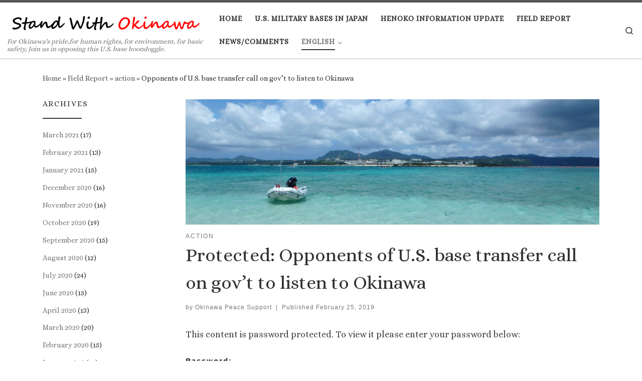

--- FILE ---
content_type: text/html; charset=UTF-8
request_url: http://standwithokinawa.net/2019/02/25/opponents-of-u-s-base-transfer-call-on-govt-to-listen-to-okinawa/
body_size: 14400
content:
<!DOCTYPE html>
<!--[if IE 7]>
<html class="ie ie7" lang="en-US"
	prefix="og: https://ogp.me/ns#" >
<![endif]-->
<!--[if IE 8]>
<html class="ie ie8" lang="en-US"
	prefix="og: https://ogp.me/ns#" >
<![endif]-->
<!--[if !(IE 7) | !(IE 8)  ]><!-->
<html lang="en-US"
	prefix="og: https://ogp.me/ns#"  class="no-js">
<!--<![endif]-->
  <head>
  <meta charset="UTF-8" />
  <meta http-equiv="X-UA-Compatible" content="IE=EDGE" />
  <meta name="viewport" content="width=device-width, initial-scale=1.0" />
  <link rel="profile" href="http://gmpg.org/xfn/11" />
  <link rel="pingback" href="http://standwithokinawa.net/xmlrpc.php" />
  <!-- scripts for IE8 and less  -->
  <!--[if lt IE 9]>
    <script src="http://standwithokinawa.net/wp-content/themes/customizr-pro/assets/front/js/vendors/html5.js"></script>
  <![endif]-->
<script>(function(html){html.className = html.className.replace(/\bno-js\b/,'js')})(document.documentElement);</script>
<title>Protected: Opponents of U.S. base transfer call on gov’t to listen to Okinawa | Stand With Okinawa</title>

		<!-- All in One SEO 4.0.18 -->
		<link rel="canonical" href="http://standwithokinawa.net/2019/02/25/opponents-of-u-s-base-transfer-call-on-govt-to-listen-to-okinawa/" />
		<meta property="og:site_name" content="Stand With Okinawa" />
		<meta property="og:type" content="article" />
		<meta property="og:title" content="Protected: Opponents of U.S. base transfer call on gov’t to listen to Okinawa | Stand With Okinawa" />
		<meta property="og:url" content="http://standwithokinawa.net/2019/02/25/opponents-of-u-s-base-transfer-call-on-govt-to-listen-to-okinawa/" />
		<meta property="og:image" content="http://standwithokinawa.net/wp-content/uploads/2019/02/2-6.jpg" />
		<meta property="og:image:width" content="4117" />
		<meta property="og:image:height" content="3090" />
		<meta property="article:published_time" content="2019-02-25T14:00:27Z" />
		<meta property="article:modified_time" content="2019-02-26T06:49:50Z" />
		<meta property="twitter:card" content="summary_large_image" />
		<meta property="twitter:domain" content="standwithokinawa.net" />
		<meta property="twitter:title" content="Protected: Opponents of U.S. base transfer call on gov’t to listen to Okinawa | Stand With Okinawa" />
		<meta property="twitter:image" content="http://standwithokinawa.net/wp-content/uploads/2019/02/2-6.jpg" />
		<meta name="google" content="nositelinkssearchbox" />
		<script type="application/ld+json" class="aioseo-schema">
			{"@context":"https:\/\/schema.org","@graph":[{"@type":"WebSite","@id":"http:\/\/standwithokinawa.net\/#website","url":"http:\/\/standwithokinawa.net\/","name":"Stand With Okinawa","description":"For Okinawa's pride,for human rights, for environment, for basic safety, Join us in opposing this U.S. base boondoggle.","publisher":{"@id":"http:\/\/standwithokinawa.net\/#organization"}},{"@type":"Organization","@id":"http:\/\/standwithokinawa.net\/#organization","name":"Stand With Okinawa","url":"http:\/\/standwithokinawa.net\/"},{"@type":"BreadcrumbList","@id":"http:\/\/standwithokinawa.net\/2019\/02\/25\/opponents-of-u-s-base-transfer-call-on-govt-to-listen-to-okinawa\/#breadcrumblist","itemListElement":[{"@type":"ListItem","@id":"http:\/\/standwithokinawa.net\/#listItem","position":"1","item":{"@id":"http:\/\/standwithokinawa.net\/#item","name":"Home","description":"For Okinawa's pride,for human rights, for environment, for basic safety, Join us in opposing this U.S. base boondoggle.","url":"http:\/\/standwithokinawa.net\/"},"nextItem":"http:\/\/standwithokinawa.net\/2019\/#listItem"},{"@type":"ListItem","@id":"http:\/\/standwithokinawa.net\/2019\/#listItem","position":"2","item":{"@id":"http:\/\/standwithokinawa.net\/2019\/#item","name":"2019","url":"http:\/\/standwithokinawa.net\/2019\/"},"nextItem":"http:\/\/standwithokinawa.net\/2019\/02\/#listItem","previousItem":"http:\/\/standwithokinawa.net\/#listItem"},{"@type":"ListItem","@id":"http:\/\/standwithokinawa.net\/2019\/02\/#listItem","position":"3","item":{"@id":"http:\/\/standwithokinawa.net\/2019\/02\/#item","name":"February","url":"http:\/\/standwithokinawa.net\/2019\/02\/"},"nextItem":"http:\/\/standwithokinawa.net\/2019\/02\/25\/#listItem","previousItem":"http:\/\/standwithokinawa.net\/2019\/#listItem"},{"@type":"ListItem","@id":"http:\/\/standwithokinawa.net\/2019\/02\/25\/#listItem","position":"4","item":{"@id":"http:\/\/standwithokinawa.net\/2019\/02\/25\/#item","name":"25","url":"http:\/\/standwithokinawa.net\/2019\/02\/25\/"},"nextItem":"http:\/\/standwithokinawa.net\/2019\/02\/25\/opponents-of-u-s-base-transfer-call-on-govt-to-listen-to-okinawa\/#listItem","previousItem":"http:\/\/standwithokinawa.net\/2019\/02\/#listItem"},{"@type":"ListItem","@id":"http:\/\/standwithokinawa.net\/2019\/02\/25\/opponents-of-u-s-base-transfer-call-on-govt-to-listen-to-okinawa\/#listItem","position":"5","item":{"@id":"http:\/\/standwithokinawa.net\/2019\/02\/25\/opponents-of-u-s-base-transfer-call-on-govt-to-listen-to-okinawa\/#item","name":"Opponents of U.S. base transfer call on gov't to listen to Okinawa","url":"http:\/\/standwithokinawa.net\/2019\/02\/25\/opponents-of-u-s-base-transfer-call-on-govt-to-listen-to-okinawa\/"},"previousItem":"http:\/\/standwithokinawa.net\/2019\/02\/25\/#listItem"}]},{"@type":"Person","@id":"http:\/\/standwithokinawa.net\/author\/hiroshi-inaba\/#author","url":"http:\/\/standwithokinawa.net\/author\/hiroshi-inaba\/","name":"Okinawa Peace Support","image":{"@type":"ImageObject","@id":"http:\/\/standwithokinawa.net\/2019\/02\/25\/opponents-of-u-s-base-transfer-call-on-govt-to-listen-to-okinawa\/#authorImage","url":"http:\/\/2.gravatar.com\/avatar\/597cc2b0bb622aaff80885b829a86058?s=96&d=mm&r=g","width":"96","height":"96","caption":"Okinawa Peace Support"}},{"@type":"WebPage","@id":"http:\/\/standwithokinawa.net\/2019\/02\/25\/opponents-of-u-s-base-transfer-call-on-govt-to-listen-to-okinawa\/#webpage","url":"http:\/\/standwithokinawa.net\/2019\/02\/25\/opponents-of-u-s-base-transfer-call-on-govt-to-listen-to-okinawa\/","name":"Protected: Opponents of U.S. base transfer call on gov\u2019t to listen to Okinawa | Stand With Okinawa","inLanguage":"en-US","isPartOf":{"@id":"http:\/\/standwithokinawa.net\/#website"},"breadcrumb":{"@id":"http:\/\/standwithokinawa.net\/2019\/02\/25\/opponents-of-u-s-base-transfer-call-on-govt-to-listen-to-okinawa\/#breadcrumblist"},"author":"http:\/\/standwithokinawa.net\/2019\/02\/25\/opponents-of-u-s-base-transfer-call-on-govt-to-listen-to-okinawa\/#author","creator":"http:\/\/standwithokinawa.net\/2019\/02\/25\/opponents-of-u-s-base-transfer-call-on-govt-to-listen-to-okinawa\/#author","image":{"@type":"ImageObject","@id":"http:\/\/standwithokinawa.net\/#mainImage","url":"http:\/\/standwithokinawa.net\/wp-content\/uploads\/2019\/02\/2-6.jpg","width":"4117","height":"3090","caption":"OLYMPUS DIGITAL CAMERA"},"primaryImageOfPage":{"@id":"http:\/\/standwithokinawa.net\/2019\/02\/25\/opponents-of-u-s-base-transfer-call-on-govt-to-listen-to-okinawa\/#mainImage"},"datePublished":"2019-02-25T14:00:27+09:00","dateModified":"2019-02-26T06:49:50+09:00"},{"@type":"Article","@id":"http:\/\/standwithokinawa.net\/2019\/02\/25\/opponents-of-u-s-base-transfer-call-on-govt-to-listen-to-okinawa\/#article","name":"Protected: Opponents of U.S. base transfer call on gov\u2019t to listen to Okinawa | Stand With Okinawa","headline":"Opponents of U.S. base transfer call on gov't to listen to Okinawa","author":{"@id":"http:\/\/standwithokinawa.net\/author\/hiroshi-inaba\/#author"},"publisher":{"@id":"http:\/\/standwithokinawa.net\/#organization"},"datePublished":"2019-02-25T14:00:27+09:00","dateModified":"2019-02-26T06:49:50+09:00","articleSection":"action, English","mainEntityOfPage":{"@id":"http:\/\/standwithokinawa.net\/2019\/02\/25\/opponents-of-u-s-base-transfer-call-on-govt-to-listen-to-okinawa\/#webpage"},"isPartOf":{"@id":"http:\/\/standwithokinawa.net\/2019\/02\/25\/opponents-of-u-s-base-transfer-call-on-govt-to-listen-to-okinawa\/#webpage"},"image":{"@type":"ImageObject","@id":"http:\/\/standwithokinawa.net\/#articleImage","url":"http:\/\/standwithokinawa.net\/wp-content\/uploads\/2019\/02\/2-6.jpg","width":"4117","height":"3090","caption":"OLYMPUS DIGITAL CAMERA"}}]}
		</script>
		<!-- All in One SEO -->

<link rel='dns-prefetch' href='//secure.gravatar.com' />
<link rel='dns-prefetch' href='//cdn.jsdelivr.net' />
<link rel='dns-prefetch' href='//fonts.googleapis.com' />
<link rel='dns-prefetch' href='//s.w.org' />
<link rel='dns-prefetch' href='//m9m6e2w5.stackpathcdn.com' />
<link rel='dns-prefetch' href='//cdn.shareaholic.net' />
<link rel='dns-prefetch' href='//www.shareaholic.net' />
<link rel='dns-prefetch' href='//analytics.shareaholic.com' />
<link rel='dns-prefetch' href='//recs.shareaholic.com' />
<link rel='dns-prefetch' href='//go.shareaholic.com' />
<link rel='dns-prefetch' href='//partner.shareaholic.com' />
<link rel='dns-prefetch' href='//v0.wordpress.com' />
<link rel="alternate" type="application/rss+xml" title="Stand With Okinawa &raquo; Feed" href="http://standwithokinawa.net/feed/" />
<link rel="alternate" type="application/rss+xml" title="Stand With Okinawa &raquo; Comments Feed" href="http://standwithokinawa.net/comments/feed/" />
<link rel="alternate" type="application/rss+xml" title="Stand With Okinawa &raquo; Protected: Opponents of U.S. base transfer call on gov&#8217;t to listen to Okinawa Comments Feed" href="http://standwithokinawa.net/2019/02/25/opponents-of-u-s-base-transfer-call-on-govt-to-listen-to-okinawa/feed/" />
<!-- Shareaholic - https://www.shareaholic.com -->
<link rel='preload' href='//cdn.shareaholic.net/assets/pub/shareaholic.js' as='script'/>
<script data-no-minify='1' data-cfasync='false'>
_SHR_SETTINGS = {"endpoints":{"local_recs_url":"http:\/\/standwithokinawa.net\/wp-admin\/admin-ajax.php?action=shareaholic_permalink_related","ajax_url":"http:\/\/standwithokinawa.net\/wp-admin\/admin-ajax.php"},"site_id":"b53dcf3801647fe5752369362d0feba6","url_components":{"year":"2019","monthnum":"02","day":"25","hour":"23","minute":"00","second":"27","post_id":"5793","postname":"opponents-of-u-s-base-transfer-call-on-govt-to-listen-to-okinawa","category":"action"}};
</script>
<script data-no-minify='1' data-cfasync='false' src='//cdn.shareaholic.net/assets/pub/shareaholic.js' data-shr-siteid='b53dcf3801647fe5752369362d0feba6' async ></script>

<!-- Shareaholic Content Tags -->
<meta name='shareaholic:site_name' content='Stand With Okinawa' />
<meta name='shareaholic:language' content='en-US' />
<meta name='shareaholic:url' content='http://standwithokinawa.net/2019/02/25/opponents-of-u-s-base-transfer-call-on-govt-to-listen-to-okinawa/' />
<meta name='shareaholic:keywords' content='cat:action, type:post' />
<meta name='shareaholic:article_published_time' content='2019-02-25T23:00:27+09:00' />
<meta name='shareaholic:article_modified_time' content='2019-02-26T15:49:50+09:00' />
<meta name='shareaholic:shareable_page' content='false' />
<meta name='shareaholic:article_visibility' content='private' />
<meta name='shareaholic:article_author_name' content='Okinawa Peace Support' />
<meta name='shareaholic:site_id' content='b53dcf3801647fe5752369362d0feba6' />
<meta name='shareaholic:wp_version' content='9.6.2' />
<meta name='shareaholic:image' content='http://standwithokinawa.net/wp-content/uploads/2019/02/2-6-640x480.jpg' />
<!-- Shareaholic Content Tags End -->
		<script type="text/javascript">
			window._wpemojiSettings = {"baseUrl":"https:\/\/s.w.org\/images\/core\/emoji\/12.0.0-1\/72x72\/","ext":".png","svgUrl":"https:\/\/s.w.org\/images\/core\/emoji\/12.0.0-1\/svg\/","svgExt":".svg","source":{"concatemoji":"http:\/\/standwithokinawa.net\/wp-includes\/js\/wp-emoji-release.min.js"}};
			/*! This file is auto-generated */
			!function(e,a,t){var n,r,o,i=a.createElement("canvas"),p=i.getContext&&i.getContext("2d");function s(e,t){var a=String.fromCharCode;p.clearRect(0,0,i.width,i.height),p.fillText(a.apply(this,e),0,0);e=i.toDataURL();return p.clearRect(0,0,i.width,i.height),p.fillText(a.apply(this,t),0,0),e===i.toDataURL()}function c(e){var t=a.createElement("script");t.src=e,t.defer=t.type="text/javascript",a.getElementsByTagName("head")[0].appendChild(t)}for(o=Array("flag","emoji"),t.supports={everything:!0,everythingExceptFlag:!0},r=0;r<o.length;r++)t.supports[o[r]]=function(e){if(!p||!p.fillText)return!1;switch(p.textBaseline="top",p.font="600 32px Arial",e){case"flag":return s([127987,65039,8205,9895,65039],[127987,65039,8203,9895,65039])?!1:!s([55356,56826,55356,56819],[55356,56826,8203,55356,56819])&&!s([55356,57332,56128,56423,56128,56418,56128,56421,56128,56430,56128,56423,56128,56447],[55356,57332,8203,56128,56423,8203,56128,56418,8203,56128,56421,8203,56128,56430,8203,56128,56423,8203,56128,56447]);case"emoji":return!s([55357,56424,55356,57342,8205,55358,56605,8205,55357,56424,55356,57340],[55357,56424,55356,57342,8203,55358,56605,8203,55357,56424,55356,57340])}return!1}(o[r]),t.supports.everything=t.supports.everything&&t.supports[o[r]],"flag"!==o[r]&&(t.supports.everythingExceptFlag=t.supports.everythingExceptFlag&&t.supports[o[r]]);t.supports.everythingExceptFlag=t.supports.everythingExceptFlag&&!t.supports.flag,t.DOMReady=!1,t.readyCallback=function(){t.DOMReady=!0},t.supports.everything||(n=function(){t.readyCallback()},a.addEventListener?(a.addEventListener("DOMContentLoaded",n,!1),e.addEventListener("load",n,!1)):(e.attachEvent("onload",n),a.attachEvent("onreadystatechange",function(){"complete"===a.readyState&&t.readyCallback()})),(n=t.source||{}).concatemoji?c(n.concatemoji):n.wpemoji&&n.twemoji&&(c(n.twemoji),c(n.wpemoji)))}(window,document,window._wpemojiSettings);
		</script>
		<style type="text/css">
img.wp-smiley,
img.emoji {
	display: inline !important;
	border: none !important;
	box-shadow: none !important;
	height: 1em !important;
	width: 1em !important;
	margin: 0 .07em !important;
	vertical-align: -0.1em !important;
	background: none !important;
	padding: 0 !important;
}
</style>
	<link rel='stylesheet' id='font-customizer-style-css'  href='http://standwithokinawa.net/wp-content/themes/customizr-pro/addons/wfc/front/assets/css/font_customizer.min.css' type='text/css' media='all' />
<link rel='stylesheet' id='czr-gfonts-css'  href='//fonts.googleapis.com/css?family=Alice' type='text/css' media='all' />
<link rel='stylesheet' id='customizr-fa-css'  href='http://standwithokinawa.net/wp-content/themes/customizr-pro/assets/shared/fonts/fa/css/fontawesome-all.min.css' type='text/css' media='all' />
<link rel='stylesheet' id='wp-block-library-css'  href='http://standwithokinawa.net/wp-includes/css/dist/block-library/style.min.css' type='text/css' media='all' />
<style id='wp-block-library-inline-css' type='text/css'>
.has-text-align-justify{text-align:justify;}
</style>
<link rel='stylesheet' id='wc-shortcodes-style-css'  href='http://standwithokinawa.net/wp-content/plugins/wc-shortcodes/public/assets/css/style.css' type='text/css' media='all' />
<link rel='stylesheet' id='customizr-main-css'  href='http://standwithokinawa.net/wp-content/themes/customizr-pro/assets/front/css/style.min.css' type='text/css' media='all' />
<style id='customizr-main-inline-css' type='text/css'>
.navbar-brand,.header-tagline,h1,h2,h3,.tc-dropcap { font-family : 'Alice'; }
body { font-family : 'Alice'; }

.tc-header.border-top { border-top-width: 5px; border-top-style: solid }
.tc-singular-thumbnail-wrapper .entry-media__wrapper {
                max-height: 200px;
                height :200px
              }

@media (min-width: 576px ){
.tc-singular-thumbnail-wrapper .entry-media__wrapper {
                  max-height: 250px;
                  height :250px
                }
}

#czr-push-footer { display: none; visibility: hidden; }
        .czr-sticky-footer #czr-push-footer.sticky-footer-enabled { display: block; }
        
</style>
<link rel='stylesheet' id='customizr-ms-respond-css'  href='http://standwithokinawa.net/wp-content/themes/customizr-pro/assets/front/css/style-modular-scale.min.css' type='text/css' media='all' />
<link rel='stylesheet' id='wordpresscanvas-font-awesome-css'  href='http://standwithokinawa.net/wp-content/plugins/wc-shortcodes/public/assets/css/font-awesome.min.css' type='text/css' media='all' />
<link rel='stylesheet' id='jetpack_css-css'  href='http://standwithokinawa.net/wp-content/plugins/jetpack/css/jetpack.css' type='text/css' media='all' />
<script type='text/javascript' src='http://standwithokinawa.net/wp-includes/js/jquery/jquery.js'></script>
<script type='text/javascript' src='http://standwithokinawa.net/wp-includes/js/jquery/jquery-migrate.min.js'></script>
<script type='text/javascript' src='http://standwithokinawa.net/wp-content/themes/customizr-pro/assets/front/js/libs/modernizr.min.js'></script>
<script type='text/javascript'>
/* <![CDATA[ */
var CZRParams = {"assetsPath":"http:\/\/standwithokinawa.net\/wp-content\/themes\/customizr-pro\/assets\/front\/","_disabled":[],"centerSliderImg":"1","isLightBoxEnabled":"1","SmoothScroll":{"Enabled":true,"Options":{"touchpadSupport":false}},"isAnchorScrollEnabled":"","anchorSmoothScrollExclude":{"simple":["[class*=edd]",".carousel-control","[data-toggle=\"modal\"]","[data-toggle=\"dropdown\"]","[data-toggle=\"czr-dropdown\"]","[data-toggle=\"tooltip\"]","[data-toggle=\"popover\"]","[data-toggle=\"collapse\"]","[data-toggle=\"czr-collapse\"]","[data-toggle=\"tab\"]","[data-toggle=\"pill\"]","[data-toggle=\"czr-pill\"]","[class*=upme]","[class*=um-]"],"deep":{"classes":[],"ids":[]}},"timerOnScrollAllBrowsers":"1","centerAllImg":"1","HasComments":"","LoadModernizr":"1","stickyHeader":"","extLinksStyle":"","extLinksTargetExt":"","extLinksSkipSelectors":{"classes":["btn","button"],"ids":[]},"dropcapEnabled":"","dropcapWhere":{"post":"","page":""},"dropcapMinWords":"","dropcapSkipSelectors":{"tags":["IMG","IFRAME","H1","H2","H3","H4","H5","H6","BLOCKQUOTE","UL","OL"],"classes":["btn"],"id":[]},"imgSmartLoadEnabled":"1","imgSmartLoadOpts":{"parentSelectors":["[class*=grid-container], .article-container",".__before_main_wrapper",".widget-front",".post-related-articles",".tc-singular-thumbnail-wrapper"],"opts":{"excludeImg":[".tc-holder-img"]}},"imgSmartLoadsForSliders":"","pluginCompats":[],"isWPMobile":"","menuStickyUserSettings":{"desktop":"stick_always","mobile":"stick_always"},"adminAjaxUrl":"http:\/\/standwithokinawa.net\/wp-admin\/admin-ajax.php","ajaxUrl":"http:\/\/standwithokinawa.net\/?czrajax=1","frontNonce":{"id":"CZRFrontNonce","handle":"745bd16c77"},"isDevMode":"","isModernStyle":"1","i18n":{"Permanently dismiss":"Permanently dismiss"},"frontNotifications":{"welcome":{"enabled":false,"content":"","dismissAction":"dismiss_welcome_note_front"}}};
/* ]]> */
</script>
<script type='text/javascript' src='http://standwithokinawa.net/wp-content/themes/customizr-pro/assets/front/js/tc-scripts.min.js'></script>
<link rel='https://api.w.org/' href='http://standwithokinawa.net/wp-json/' />
<link rel="EditURI" type="application/rsd+xml" title="RSD" href="http://standwithokinawa.net/xmlrpc.php?rsd" />
<link rel="wlwmanifest" type="application/wlwmanifest+xml" href="http://standwithokinawa.net/wp-includes/wlwmanifest.xml" /> 
<link rel='prev' title='Over 70% of voters reject U.S. base transfer in Okinawa referendum' href='http://standwithokinawa.net/2019/02/25/referendum-result/' />
<link rel='next' title='Over 72 percent of respondents vote “no” to land reclamation in prefectural referendum, more than one-fourth of all registered voters in Okinawa' href='http://standwithokinawa.net/2019/02/25/over-72-percent-vote-no-to-land-reclamation/' />
<meta name="generator" content="WordPress 5.4.18" />
<link rel='shortlink' href='https://wp.me/pajuB3-1vr' />
<link rel="alternate" type="application/json+oembed" href="http://standwithokinawa.net/wp-json/oembed/1.0/embed?url=http%3A%2F%2Fstandwithokinawa.net%2F2019%2F02%2F25%2Fopponents-of-u-s-base-transfer-call-on-govt-to-listen-to-okinawa%2F" />
<link rel="alternate" type="text/xml+oembed" href="http://standwithokinawa.net/wp-json/oembed/1.0/embed?url=http%3A%2F%2Fstandwithokinawa.net%2F2019%2F02%2F25%2Fopponents-of-u-s-base-transfer-call-on-govt-to-listen-to-okinawa%2F&#038;format=xml" />
<style type='text/css'>img#wpstats{display:none}</style>			<style type="text/css">
				/* If html does not have either class, do not show lazy loaded images. */
				html:not( .jetpack-lazy-images-js-enabled ):not( .js ) .jetpack-lazy-image {
					display: none;
				}
			</style>
			<script>
				document.documentElement.classList.add(
					'jetpack-lazy-images-js-enabled'
				);
			</script>
		<link rel="icon" href="http://standwithokinawa.net/wp-content/uploads/2018/05/cropped-P3040498-1-32x32.jpg" sizes="32x32" />
<link rel="icon" href="http://standwithokinawa.net/wp-content/uploads/2018/05/cropped-P3040498-1-192x192.jpg" sizes="192x192" />
<link rel="apple-touch-icon" href="http://standwithokinawa.net/wp-content/uploads/2018/05/cropped-P3040498-1-180x180.jpg" />
<meta name="msapplication-TileImage" content="http://standwithokinawa.net/wp-content/uploads/2018/05/cropped-P3040498-1-270x270.jpg" />
			<style type="text/css" id="wp-custom-css">
				#content, #main-wrapper {
    padding-bottom: 1em;
}			</style>
		</head>

  <body class="post-template-default single single-post postid-5793 single-format-standard wc-shortcodes-font-awesome-enabled czr-link-hover-underline header-skin-light footer-skin-light czr-l-sidebar tc-center-images czr-sticky-footer">
    
    
    <div id="tc-page-wrap" class="">

      <header class="tpnav-header__header tc-header sl-logo_left sticky-brand-shrink-on sticky-transparent border-top czr-submenu-fade czr-submenu-move" role="banner" >
                    <div class="primary-navbar__wrapper d-none d-lg-block has-horizontal-menu desktop-sticky" >
  <div class="container-fluid">
    <div class="row align-items-center flex-row primary-navbar__row">
      <div class="branding__container col col-auto" >
  <div class="branding align-items-center flex-column tagline-below">
  <div class="navbar-brand align-self-start " >
  <a class="navbar-brand-sitelogo" href="http://standwithokinawa.net/"  title="Stand With Okinawa | For Okinawa&#039;s pride,for human rights, for environment, for basic safety, Join us in opposing this U.S. base boondoggle." >
    <img src="http://standwithokinawa.net/wp-content/uploads/2018/07/cropped-ロゴ-1-1.png" alt="Back Home" class="" width="1100" height="100"  data-no-retina>  </a>
</div>
<span class="header-tagline " >
  For Okinawa&#039;s pride,for human rights, for environment, for basic safety, Join us in opposing this U.S. base boondoggle.</span>

  </div>
</div>
      <div class="primary-nav__container justify-content-lg-around col col-lg-auto flex-lg-column" >
  <div class="primary-nav__wrapper flex-lg-row align-items-center justify-content-end">
              <nav class="primary-nav__nav col" id="primary-nav">
          <div class="nav__menu-wrapper primary-nav__menu-wrapper justify-content-end czr-open-on-hover" >
<ul id="primary-nav" class="primary-nav__menu regular-nav nav__menu nav"><li id="menu-item-186" class="menu-item menu-item-type-post_type menu-item-object-page menu-item-home menu-item-186"><a href="http://standwithokinawa.net/" class="nav__link"><span class="nav__title">HOME</span></a></li>
<li id="menu-item-11730" class="menu-item menu-item-type-post_type_archive menu-item-object-category_01 menu-item-11730"><a class="nav__link"><span class="nav__title">U.S. Military Bases in Japan</span></a></li>
<li id="menu-item-196" class="menu-item menu-item-type-post_type menu-item-object-page menu-item-196"><a href="http://standwithokinawa.net/action/" class="nav__link"><span class="nav__title">Henoko Information Update</span></a></li>
<li id="menu-item-197" class="menu-item menu-item-type-post_type menu-item-object-page current_page_parent menu-item-197"><a href="http://standwithokinawa.net/news/" class="nav__link"><span class="nav__title">Field Report</span></a></li>
<li id="menu-item-205" class="menu-item menu-item-type-post_type menu-item-object-page menu-item-205"><a href="http://standwithokinawa.net/donate/" class="nav__link"><span class="nav__title">News/Comments</span></a></li>
<li id="menu-item-2704" class="pll-parent-menu-item menu-item menu-item-type-custom menu-item-object-custom current-menu-parent menu-item-has-children czr-dropdown current-active menu-item-2704"><a data-toggle="czr-dropdown" aria-haspopup="true" aria-expanded="false" href="#pll_switcher" class="nav__link"><span class="nav__title">English</span><span class="caret__dropdown-toggler"><i class="icn-down-small"></i></span></a>
<ul class="dropdown-menu czr-dropdown-menu">
	<li class="lang-item lang-item-10 lang-item-en current-lang lang-item-first menu-item menu-item-type-custom menu-item-object-custom dropdown-item menu-item-2704-en"><a href="http://standwithokinawa.net/2019/02/25/opponents-of-u-s-base-transfer-call-on-govt-to-listen-to-okinawa/" hreflang="en-US" lang="en-US" class="nav__link"><span class="nav__title">English</span></a></li>
</ul>
</li>
</ul></div>        </nav>
    <div class="primary-nav__utils nav__utils col-auto" >
    <ul class="nav utils flex-row flex-nowrap regular-nav">
      <li class="nav__search " >
  <a href="#" class="search-toggle_btn icn-search czr-overlay-toggle_btn"  aria-expanded="false"><span class="sr-only">Search</span></a>
  </li>
    </ul>
</div>  </div>
</div>
    </div>
  </div>
</div>          <div class="mobile-navbar__wrapper d-lg-none mobile-sticky" >
    <div class="branding__container justify-content-between align-items-center container-fluid" >
  <div class="branding flex-column">
    <div class="navbar-brand align-self-start " >
  <a class="navbar-brand-sitelogo" href="http://standwithokinawa.net/"  title="Stand With Okinawa | For Okinawa&#039;s pride,for human rights, for environment, for basic safety, Join us in opposing this U.S. base boondoggle." >
    <img src="http://standwithokinawa.net/wp-content/uploads/2018/07/cropped-ロゴ-1-1.png" alt="Back Home" class="" width="1100" height="100"  data-no-retina>  </a>
</div>
<span class="header-tagline col col-auto" >
  For Okinawa&#039;s pride,for human rights, for environment, for basic safety, Join us in opposing this U.S. base boondoggle.</span>

  </div>
  <div class="mobile-utils__wrapper nav__utils regular-nav">
    <ul class="nav utils row flex-row flex-nowrap">
      <li class="nav__search " >
  <a href="#" class="search-toggle_btn icn-search czr-dropdown" data-aria-haspopup="true" aria-expanded="false"><span class="sr-only">Search</span></a>
      <ul class="dropdown-menu czr-dropdown-menu">
      <li class="header-search__container container-fluid">
  <div class="search-form__container " >
  <form action="http://standwithokinawa.net/" method="get" class="czr-form search-form">
    <div class="form-group czr-focus">
            <label for="s-69708432e52c1" id="lsearch-69708432e52c1"><span>Search</span><i class="icn-search"></i><i class="icn-close"></i></label>
      <input id="s-69708432e52c1" class="form-control czr-search-field" name="s" type="text" value="" aria-describedby="lsearch-69708432e52c1" title="Search &hellip;">
    </div>
  </form>
</div></li>    </ul>
  </li>
<li class="hamburger-toggler__container " >
  <a href="#" class="ham-toggler-menu czr-collapsed" data-toggle="czr-collapse" data-target="#mobile-nav"><div class="ham__toggler-span-wrapper"><span class="line line-1"></span><span class="line line-2"></span><span class="line line-3"></span></div></a>
</li>
    </ul>
  </div>
</div>
<div class="mobile-nav__container " >
   <nav class="mobile-nav__nav flex-column czr-collapse" id="mobile-nav">
      <div class="mobile-nav__inner container-fluid">
      <div class="nav__menu-wrapper mobile-nav__menu-wrapper czr-open-on-click" >
<ul id="mobile-nav-menu" class="mobile-nav__menu vertical-nav nav__menu flex-column nav"><li class="menu-item menu-item-type-post_type menu-item-object-page menu-item-home menu-item-186"><a href="http://standwithokinawa.net/" class="nav__link"><span class="nav__title">HOME</span></a></li>
<li class="menu-item menu-item-type-post_type_archive menu-item-object-category_01 menu-item-11730"><a class="nav__link"><span class="nav__title">U.S. Military Bases in Japan</span></a></li>
<li class="menu-item menu-item-type-post_type menu-item-object-page menu-item-196"><a href="http://standwithokinawa.net/action/" class="nav__link"><span class="nav__title">Henoko Information Update</span></a></li>
<li class="menu-item menu-item-type-post_type menu-item-object-page current_page_parent menu-item-197"><a href="http://standwithokinawa.net/news/" class="nav__link"><span class="nav__title">Field Report</span></a></li>
<li class="menu-item menu-item-type-post_type menu-item-object-page menu-item-205"><a href="http://standwithokinawa.net/donate/" class="nav__link"><span class="nav__title">News/Comments</span></a></li>
<li class="pll-parent-menu-item menu-item menu-item-type-custom menu-item-object-custom current-menu-parent menu-item-has-children czr-dropdown current-active menu-item-2704"><span class="display-flex nav__link-wrapper align-items-start"><a href="#pll_switcher" class="nav__link"><span class="nav__title">English</span></a><button data-toggle="czr-dropdown" aria-haspopup="true" aria-expanded="false" class="caret__dropdown-toggler czr-btn-link"><i class="icn-down-small"></i></button></span>
<ul class="dropdown-menu czr-dropdown-menu">
	<li class="lang-item lang-item-10 lang-item-en current-lang lang-item-first menu-item menu-item-type-custom menu-item-object-custom dropdown-item menu-item-2704-en"><a href="http://standwithokinawa.net/2019/02/25/opponents-of-u-s-base-transfer-call-on-govt-to-listen-to-okinawa/" hreflang="en-US" lang="en-US" class="nav__link"><span class="nav__title">English</span></a></li>
</ul>
</li>
</ul></div>      </div>
  </nav>
</div></div></header>


  
    <div id="main-wrapper" class="section">

                      

          <div class="czr-hot-crumble container page-breadcrumbs" role="navigation" >
  <div class="row">
        <nav class="breadcrumbs col-12" itemprop="breadcrumb"><span class="trail-begin"><a href="http://standwithokinawa.net" title="Stand With Okinawa" rel="home" class="trail-begin">Home</a></span> <span class="sep">&raquo;</span> <a href="http://standwithokinawa.net/news/" title="Field Report">Field Report</a> <span class="sep">&raquo;</span> <a href="http://standwithokinawa.net/category/action/" title="action">action</a> <span class="sep">&raquo;</span> <span class="trail-end">Opponents of U.S. base transfer call on gov&#8217;t to listen to Okinawa</span></nav>  </div>
</div>
          <div class="container" role="main">

            
            <div class="flex-row row column-content-wrapper">

                
                <div id="content" class="col-12 col-md-9 article-container">

                  <article id="post-5793" class="post-5793 post type-post status-publish format-standard post-password-required hentry category-action" >
    <header class="entry-header " >
  <div class="entry-header-inner">
    <section class="tc-thumbnail entry-media__holder tc-singular-thumbnail-wrapper __before_regular_heading_title" >
  <div class="entry-media__wrapper czr__r-i js-centering">
  <img  width="4117" height="3090"  src="[data-uri]" data-src="http://standwithokinawa.net/wp-content/uploads/2019/02/2-6.jpg"  class="attachment-full size-full wp-post-image jetpack-lazy-image" alt="" data-lazy-data-srcset="http://standwithokinawa.net/wp-content/uploads/2019/02/2-6.jpg 4117w, http://standwithokinawa.net/wp-content/uploads/2019/02/2-6-780x585.jpg 780w, http://standwithokinawa.net/wp-content/uploads/2019/02/2-6-768x576.jpg 768w, http://standwithokinawa.net/wp-content/uploads/2019/02/2-6-1024x769.jpg 1024w, http://standwithokinawa.net/wp-content/uploads/2019/02/2-6-570x428.jpg 570w, http://standwithokinawa.net/wp-content/uploads/2019/02/2-6-640x480.jpg 640w" data-lazy-data-sizes="(max-width: 4117px) 100vw, 4117px" data-lazy-src="http://standwithokinawa.net/wp-content/uploads/2019/02/2-6.jpg?is-pending-load=1" data-srcset="[data-uri]" />  </div>
</section>            <div class="tax__container post-info entry-meta">
          <a class="tax__link" href="http://standwithokinawa.net/category/action/" title="View all posts in action"> <span>action</span> </a>        </div>
        <h1 class="entry-title">Protected: Opponents of U.S. base transfer call on gov&#8217;t to listen to Okinawa</h1>
        <div class="header-bottom">
      <div class="post-info">
                  <span class="entry-meta">
        <span class="author-meta">by <span class="author vcard"><span class="author_name"><a class="url fn n" href="http://standwithokinawa.net/author/hiroshi-inaba/" title="View all posts by Okinawa Peace Support" rel="author">Okinawa Peace Support</a></span></span></span><span class="v-separator">|</span>Published <a href="http://standwithokinawa.net/2019/02/25/" title="11:00 PM" rel="bookmark"><time class="entry-date published updated" datetime="2019-02-25T23:00:27+09:00">February 25, 2019</time></a></span>      </div>
    </div>
  </div>
</header>  <div class="post-entry tc-content-inner">
    <section class="post-content entry-content " >
            <div class="czr-wp-the-content">
        <div style='display:none;' class='shareaholic-canvas' data-app='share_buttons' data-title='Opponents of U.S. base transfer call on gov&#039;t to listen to Okinawa' data-link='http://standwithokinawa.net/2019/02/25/opponents-of-u-s-base-transfer-call-on-govt-to-listen-to-okinawa/' data-app-id-name='post_above_content'></div><form action="http://standwithokinawa.net/wp-login.php?action=postpass" class="post-password-form" method="post">
<p>This content is password protected. To view it please enter your password below:</p>
<p><label for="pwbox-5793">Password: <input name="post_password" id="pwbox-5793" type="password" size="20" /></label> <input type="submit" name="Submit" value="Enter" /></p>
</form>
<div class="wc-share-buttons-container"><div class="share-buttons"><div class="share-text">Share</div><div class="wc-shortcodes-share-buttons wc-shortcodes-share-buttons-format-image wc-shortcodes-share-buttons-size-4" style=""><ul class="wc-shortcodes-clearfix"><li class="wc-shortcodes-share-button-icon wc-shortcode-share-button-icon-pinterest first-share-button"><a href="javascript:void((function()%7Bvar%20e=document.createElement(&apos;script&apos;);e.setAttribute(&apos;type&apos;,&apos;text/javascript&apos;);e.setAttribute(&apos;charset&apos;,&apos;UTF-8&apos;);e.setAttribute(&apos;src&apos;,&apos;https://assets.pinterest.com/js/pinmarklet.js?r=&apos;+Math.random()*99999999);document.body.appendChild(e)%7D)());"><img   src="[data-uri]" data-src="http://standwithokinawa.net/wp-content/plugins/lazy-load/images/1x1.trans.gif"  data-lazy-src="http://okinawa21.net/wp5/wp-content/plugins/wc-shortcodes/public/assets/img/pinterest.png" alt="Pin it"><noscript><img   src="[data-uri]" data-src="http://okinawa21.net/wp5/wp-content/plugins/wc-shortcodes/public/assets/img/pinterest.png"  alt="Pin it"></noscript></a></li><li class="wc-shortcodes-share-button-icon wc-shortcode-share-button-icon-facebook first-share-button"><a target="_blank" href="https://www.facebook.com/sharer/sharer.php?u=http://standwithokinawa.net/2019/02/25/opponents-of-u-s-base-transfer-call-on-govt-to-listen-to-okinawa/&amp;t=Protected%3A%20Opponents%20of%20U.S.%20base%20transfer%20call%20on%20gov%E2%80%99t%20to%20listen%20to%20Okinawa"><img   src="[data-uri]" data-src="http://standwithokinawa.net/wp-content/plugins/lazy-load/images/1x1.trans.gif"  data-lazy-src="http://okinawa21.net/wp5/wp-content/plugins/wc-shortcodes/public/assets/img/facebook.png" alt="Share"><noscript><img   src="[data-uri]" data-src="http://okinawa21.net/wp5/wp-content/plugins/wc-shortcodes/public/assets/img/facebook.png"  alt="Share"></noscript></a></li><li class="wc-shortcodes-share-button-icon wc-shortcode-share-button-icon-twitter first-share-button"><a target="_blank" href="https://twitter.com/share?text=Protected%3A%20Opponents%20of%20U.S.%20base%20transfer%20call%20on%20gov%E2%80%99t%20to%20listen%20to%20Okinawa&amp;url=http://standwithokinawa.net/2019/02/25/opponents-of-u-s-base-transfer-call-on-govt-to-listen-to-okinawa/" class="share-button-twitter" data-lang="en"><img   src="[data-uri]" data-src="http://standwithokinawa.net/wp-content/plugins/lazy-load/images/1x1.trans.gif"  data-lazy-src="http://okinawa21.net/wp5/wp-content/plugins/wc-shortcodes/public/assets/img/twitter.png" alt="Tweet"><noscript><img   src="[data-uri]" data-src="http://okinawa21.net/wp5/wp-content/plugins/wc-shortcodes/public/assets/img/twitter.png"  alt="Tweet"></noscript></a></li><li class="wc-shortcodes-share-button-icon wc-shortcode-share-button-icon-google first-share-button"><a target="_blank" href="https://plus.google.com/share?url=http://standwithokinawa.net/2019/02/25/opponents-of-u-s-base-transfer-call-on-govt-to-listen-to-okinawa/"><img   src="[data-uri]" data-src="http://standwithokinawa.net/wp-content/plugins/lazy-load/images/1x1.trans.gif"  data-lazy-src="http://okinawa21.net/wp5/wp-content/plugins/wc-shortcodes/public/assets/img/google.png" alt="Share"><noscript><img   src="[data-uri]" data-src="http://okinawa21.net/wp5/wp-content/plugins/wc-shortcodes/public/assets/img/google.png"  alt="Share"></noscript></a></li></ul></div></div></div><div style='display:none;' class='shareaholic-canvas' data-app='share_buttons' data-title='Opponents of U.S. base transfer call on gov&#039;t to listen to Okinawa' data-link='http://standwithokinawa.net/2019/02/25/opponents-of-u-s-base-transfer-call-on-govt-to-listen-to-okinawa/' data-app-id-name='post_below_content'></div>      </div>
      <footer class="post-footer clearfix">
                <div class="row entry-meta justify-content-between align-items-center">
                          </div>
      </footer>
    </section><!-- .entry-content -->
  </div><!-- .post-entry -->
  </article><section class="post-related-articles czr-carousel " >
  <header class="row flex-row">
    <h3 class="related-posts_title col">You may also like</h3>
          <div class="related-posts_nav col col-auto">
        <span class="btn btn-skin-dark inverted czr-carousel-prev slider-control czr-carousel-control disabled icn-left-open-big" title="Previous related articles" tabindex="0"></span>
        <span class="btn btn-skin-dark inverted czr-carousel-next slider-control czr-carousel-control icn-right-open-big" title="Next related articles" tabindex="0"></span>
      </div>
      </header>
  <div class="row grid-container__square-mini carousel-inner">
  <article id="post-13605_related_posts" class="col-6 grid-item czr-related-post post-13605 post type-post status-publish format-standard has-post-thumbnail category-action" >
  <div class="grid__item flex-wrap flex-lg-nowrap flex-row">
    <section class="tc-thumbnail entry-media__holder col-12 col-lg-6 czr__r-w1by1" >
  <div class="entry-media__wrapper czr__r-i js-centering">
        <a class="bg-link" rel="bookmark" title="Permalink to:&nbsp;Jul 8 (Wed): Mr. Miura Toshikazu says, “So surprised to see the left and the right wings fight together in Okinawa!” ; Protest continues at 4 locations to delay shipping of soil and sand" href="http://standwithokinawa.net/2020/07/08/2020jul8news/"></a>
  <img  width="320" height="240"  src="[data-uri]" data-src="http://standwithokinawa.net/wp-content/uploads/2020/07/IMG_3540.jpg"  class="attachment-tc-sq-thumb tc-thumb-type-thumb czr-img wp-post-image jetpack-lazy-image" alt="" data-lazy-src="http://standwithokinawa.net/wp-content/uploads/2020/07/IMG_3540.jpg?is-pending-load=1" data-srcset="[data-uri]" /><div class="post-action btn btn-skin-dark-shaded inverted"><a href="http://standwithokinawa.net/wp-content/uploads/2020/07/IMG_3540.jpg" class="expand-img icn-expand"></a></div>  </div>
</section>      <section class="tc-content entry-content__holder col-12 col-lg-6 czr__r-w1by1">
        <div class="entry-content__wrapper">
        <header class="entry-header " >
  <div class="entry-header-inner ">
          <div class="entry-meta post-info">
          Published <a href="http://standwithokinawa.net/2020/07/08/2020jul8news/" title="Permalink to:&nbsp;Jul 8 (Wed): Mr. Miura Toshikazu says, “So surprised to see the left and the right wings fight together in Okinawa!” ; Protest continues at 4 locations to delay shipping of soil and sand" rel="bookmark"><time class="entry-date published updated" datetime="2020-07-08T23:00:01+09:00">July 8, 2020</time></a>      </div>
        <h2 class="entry-title ">
      <a class="czr-title" href="http://standwithokinawa.net/2020/07/08/2020jul8news/" title="Permalink to Jul 8 (Wed): Mr. Miura Toshikazu says, “So surprised to see the left and the right wings fight together in Okinawa!” ; Protest continues at 4 locations to delay shipping of soil and sand" rel="bookmark">Jul 8 (Wed): Mr. Miura Toshikazu says, “So surprised to see the left and the right wings fight together in Okinawa!” ; Protest continues at 4 locations to delay shipping of soil and sand</a>
    </h2>
      </div>
</header><div class="tc-content-inner entry-summary"  >
            <div class="czr-wp-the-content">
              <p>Agreed on “no new base in Henoko”, All Okinawa membership comes from both the left and the right wings. Mr. Miura Shunichi [&hellip;]</p>
          </div>
      </div>        </div>
      </section>
  </div>
</article><article id="post-2248_related_posts" class="col-6 grid-item czr-related-post post-2248 post type-post status-publish format-standard has-post-thumbnail category-action" >
  <div class="grid__item flex-wrap flex-lg-nowrap flex-row">
    <section class="tc-thumbnail entry-media__holder col-12 col-lg-6 czr__r-w1by1" >
  <div class="entry-media__wrapper czr__r-i js-centering">
        <a class="bg-link" rel="bookmark" title="Permalink to:&nbsp;Nov.17:The Protest Movement Expanding Three-Dimensionally" href="http://standwithokinawa.net/2018/11/17/nov17news/"></a>
  <img  width="240" height="320"  src="[data-uri]" data-src="http://standwithokinawa.net/wp-content/uploads/2018/04/IMG_0860.jpg"  class="attachment-tc-sq-thumb tc-thumb-type-thumb czr-img wp-post-image jetpack-lazy-image" alt="" data-lazy-data-srcset="http://standwithokinawa.net/wp-content/uploads/2018/04/IMG_0860.jpg 240w, http://standwithokinawa.net/wp-content/uploads/2018/04/IMG_0860-225x300.jpg 225w" data-lazy-data-sizes="(max-width: 240px) 100vw, 240px" data-lazy-src="http://standwithokinawa.net/wp-content/uploads/2018/04/IMG_0860.jpg?is-pending-load=1" data-srcset="[data-uri]" /><div class="post-action btn btn-skin-dark-shaded inverted"><a href="http://standwithokinawa.net/wp-content/uploads/2018/04/IMG_0860.jpg" class="expand-img icn-expand"></a></div>  </div>
</section>      <section class="tc-content entry-content__holder col-12 col-lg-6 czr__r-w1by1">
        <div class="entry-content__wrapper">
        <header class="entry-header " >
  <div class="entry-header-inner ">
          <div class="entry-meta post-info">
          Published <a href="http://standwithokinawa.net/2018/11/17/nov17news/" title="Permalink to:&nbsp;Nov.17:The Protest Movement Expanding Three-Dimensionally" rel="bookmark"><time class="entry-date published updated" datetime="2018-11-17T23:00:05+09:00">November 17, 2018</time></a>      </div>
        <h2 class="entry-title ">
      <a class="czr-title" href="http://standwithokinawa.net/2018/11/17/nov17news/" title="Permalink to Nov.17:The Protest Movement Expanding Three-Dimensionally" rel="bookmark">Nov.17:The Protest Movement Expanding Three-Dimensionally</a>
    </h2>
      </div>
</header><div class="tc-content-inner entry-summary"  >
            <div class="czr-wp-the-content">
              <p>(In front of the Gate) Singing “Okinawa, let us stand up now” as usual, 40 people resumed the sit-in at 8:30am. No [&hellip;]</p>
          </div>
      </div>        </div>
      </section>
  </div>
</article><article id="post-8223_related_posts" class="col-6 grid-item czr-related-post post-8223 post type-post status-publish format-standard category-action" >
  <div class="grid__item flex-wrap flex-lg-nowrap flex-row">
    <section class="tc-thumbnail entry-media__holder col-12 col-lg-6 czr__r-w1by1" >
  <div class="entry-media__wrapper czr__r-i js-centering">
        <a class="bg-link" rel="bookmark" title="Permalink to:&nbsp;How to go to Awa Pier or Shiokawa Pier from Naha Airport (for domestic flight)" href="http://standwithokinawa.net/2019/08/01/nagobt_to_awa_shiokawa/"></a>
          <svg class="czr-svg-placeholder thumb-standard-empty" id="69708433060bf" viewBox="0 0 1792 1792" xmlns="http://www.w3.org/2000/svg"><path d="M928 832q0-14-9-23t-23-9q-66 0-113 47t-47 113q0 14 9 23t23 9 23-9 9-23q0-40 28-68t68-28q14 0 23-9t9-23zm224 130q0 106-75 181t-181 75-181-75-75-181 75-181 181-75 181 75 75 181zm-1024 574h1536v-128h-1536v128zm1152-574q0-159-112.5-271.5t-271.5-112.5-271.5 112.5-112.5 271.5 112.5 271.5 271.5 112.5 271.5-112.5 112.5-271.5zm-1024-642h384v-128h-384v128zm-128 192h1536v-256h-828l-64 128h-644v128zm1664-256v1280q0 53-37.5 90.5t-90.5 37.5h-1536q-53 0-90.5-37.5t-37.5-90.5v-1280q0-53 37.5-90.5t90.5-37.5h1536q53 0 90.5 37.5t37.5 90.5z"/></svg>

        <script type="text/javascript">
          jQuery( function($){
            $( '#69708433060bf' ).animateSvg( { svg_opacity : 0.3, filter_opacity : 0.5 } );
          });
        </script>
        <img class="czr-img-placeholder" src="http://standwithokinawa.net/wp-content/themes/customizr-pro/assets//front/img/thumb-standard-empty.png" alt="How to go to Awa Pier or Shiokawa Pier from Naha Airport (for domestic flight)" data-czr-post-id="69708433060bf" />  </div>
</section>      <section class="tc-content entry-content__holder col-12 col-lg-6 czr__r-w1by1">
        <div class="entry-content__wrapper">
        <header class="entry-header " >
  <div class="entry-header-inner ">
          <div class="entry-meta post-info">
          Published <a href="http://standwithokinawa.net/2019/08/01/nagobt_to_awa_shiokawa/" title="Permalink to:&nbsp;How to go to Awa Pier or Shiokawa Pier from Naha Airport (for domestic flight)" rel="bookmark"><time class="entry-date published updated" datetime="2019-08-01T23:00:03+09:00">August 1, 2019</time></a>      </div>
        <h2 class="entry-title ">
      <a class="czr-title" href="http://standwithokinawa.net/2019/08/01/nagobt_to_awa_shiokawa/" title="Permalink to How to go to Awa Pier or Shiokawa Pier from Naha Airport (for domestic flight)" rel="bookmark">How to go to Awa Pier or Shiokawa Pier from Naha Airport (for domestic flight)</a>
    </h2>
      </div>
</header>        </div>
      </section>
  </div>
</article><article id="post-16769_related_posts" class="col-6 grid-item czr-related-post post-16769 post type-post status-publish format-standard has-post-thumbnail category-action" >
  <div class="grid__item flex-wrap flex-lg-nowrap flex-row">
    <section class="tc-thumbnail entry-media__holder col-12 col-lg-6 czr__r-w1by1" >
  <div class="entry-media__wrapper czr__r-i js-centering">
        <a class="bg-link" rel="bookmark" title="Permalink to:&nbsp;Jan 15 (Fri): Drifting Barge Damages Coral / Canoe Team Begins Rallies to Delay Departure of Carrier Vessels" href="http://standwithokinawa.net/2021/01/15/2021jan15news/"></a>
  <img  width="500" height="333"  src="[data-uri]" data-src="http://standwithokinawa.net/wp-content/uploads/2021/01/8a2cd09a251c47efc03acd74dec0ff72.jpg"  class="attachment-tc-sq-thumb tc-thumb-type-thumb czr-img wp-post-image jetpack-lazy-image" alt="" data-lazy-data-srcset="http://standwithokinawa.net/wp-content/uploads/2021/01/8a2cd09a251c47efc03acd74dec0ff72.jpg 500w, http://standwithokinawa.net/wp-content/uploads/2021/01/8a2cd09a251c47efc03acd74dec0ff72-272x182.jpg 272w" data-lazy-data-sizes="(max-width: 500px) 100vw, 500px" data-lazy-src="http://standwithokinawa.net/wp-content/uploads/2021/01/8a2cd09a251c47efc03acd74dec0ff72.jpg?is-pending-load=1" data-srcset="[data-uri]" /><div class="post-action btn btn-skin-dark-shaded inverted"><a href="http://standwithokinawa.net/wp-content/uploads/2021/01/8a2cd09a251c47efc03acd74dec0ff72.jpg" class="expand-img icn-expand"></a></div>  </div>
</section>      <section class="tc-content entry-content__holder col-12 col-lg-6 czr__r-w1by1">
        <div class="entry-content__wrapper">
        <header class="entry-header " >
  <div class="entry-header-inner ">
          <div class="entry-meta post-info">
          Published <a href="http://standwithokinawa.net/2021/01/15/2021jan15news/" title="Permalink to:&nbsp;Jan 15 (Fri): Drifting Barge Damages Coral / Canoe Team Begins Rallies to Delay Departure of Carrier Vessels" rel="bookmark"><time class="entry-date published updated" datetime="2021-01-15T23:00:22+09:00">January 15, 2021</time></a>      </div>
        <h2 class="entry-title ">
      <a class="czr-title" href="http://standwithokinawa.net/2021/01/15/2021jan15news/" title="Permalink to Jan 15 (Fri): Drifting Barge Damages Coral / Canoe Team Begins Rallies to Delay Departure of Carrier Vessels" rel="bookmark">Jan 15 (Fri): Drifting Barge Damages Coral / Canoe Team Begins Rallies to Delay Departure of Carrier Vessels</a>
    </h2>
      </div>
</header><div class="tc-content-inner entry-summary"  >
            <div class="czr-wp-the-content">
              <p>On Jan 14, a barge used for the construction of Henoko, which was washed away from Sesoko Island in Motobu Town late [&hellip;]</p>
          </div>
      </div>        </div>
      </section>
  </div>
</article>  </div>
</section>

<div id="czr-comments" class="comments-area " >
    <div id="comments" class="comments_container comments czr-comments-block">
  <section class="post-comments">
    	<div id="respond" class="comment-respond">
		<h4 id="reply-title" class="comment-reply-title">Leave a comment <small><a rel="nofollow" id="cancel-comment-reply-link" href="/2019/02/25/opponents-of-u-s-base-transfer-call-on-govt-to-listen-to-okinawa/#respond" style="display:none;">Cancel reply</a></small></h4><form action="http://standwithokinawa.net/wp-comments-post.php" method="post" id="commentform" class="czr-form comment-form" novalidate><p class="comment-notes"><span id="email-notes">Your email address will not be published.</span></p><p class="comment-form-comment"><label for="comment">Comment</label> <textarea id="comment" name="comment" cols="45" rows="8" maxlength="65525" required="required"></textarea></p><p class="comment-form-author"><label for="author">Name</label> <input id="author" name="author" type="text" value="" size="30" maxlength="245" /></p>
<p class="comment-form-email"><label for="email">Email</label> <input id="email" name="email" type="email" value="" size="30" maxlength="100" aria-describedby="email-notes" /></p>
<p class="comment-form-url"><label for="url">Website</label> <input id="url" name="url" type="url" value="" size="30" maxlength="200" /></p>
<p class="comment-form-cookies-consent"><input id="wp-comment-cookies-consent" name="wp-comment-cookies-consent" type="checkbox" value="yes" /> <label for="wp-comment-cookies-consent">Save my name, email, and website in this browser for the next time I comment.</label></p>
<p class="comment-subscription-form"><input type="checkbox" name="subscribe_blog" id="subscribe_blog" value="subscribe" style="width: auto; -moz-appearance: checkbox; -webkit-appearance: checkbox;" /> <label class="subscribe-label" id="subscribe-blog-label" for="subscribe_blog">Notify me of new posts by email.</label></p><p class="form-submit"><input name="submit" type="submit" id="submit" class="submit" value="Post Comment" /> <input type='hidden' name='comment_post_ID' value='5793' id='comment_post_ID' />
<input type='hidden' name='comment_parent' id='comment_parent' value='0' />
</p><p style="display: none;"><input type="hidden" id="akismet_comment_nonce" name="akismet_comment_nonce" value="f952b3b001" /></p><input type="hidden" id="ak_js" name="ak_js" value="61"/><textarea name="ak_hp_textarea" cols="45" rows="8" maxlength="100" style="display: none !important;"></textarea></form>	</div><!-- #respond -->
	  </section>
</div>  </div>                </div>

                <div class="left sidebar tc-sidebar col-12 col-md-3 order-md-first" >
  <div id="left" class="widget-area" role="complementary">
                <aside id="archives-8" class="widget widget_archive"><h3 class="widget-title">Archives</h3>		<ul>
				<li><a href='http://standwithokinawa.net/2021/03/'>March 2021</a>&nbsp;(17)</li>
	<li><a href='http://standwithokinawa.net/2021/02/'>February 2021</a>&nbsp;(13)</li>
	<li><a href='http://standwithokinawa.net/2021/01/'>January 2021</a>&nbsp;(15)</li>
	<li><a href='http://standwithokinawa.net/2020/12/'>December 2020</a>&nbsp;(16)</li>
	<li><a href='http://standwithokinawa.net/2020/11/'>November 2020</a>&nbsp;(16)</li>
	<li><a href='http://standwithokinawa.net/2020/10/'>October 2020</a>&nbsp;(19)</li>
	<li><a href='http://standwithokinawa.net/2020/09/'>September 2020</a>&nbsp;(15)</li>
	<li><a href='http://standwithokinawa.net/2020/08/'>August 2020</a>&nbsp;(12)</li>
	<li><a href='http://standwithokinawa.net/2020/07/'>July 2020</a>&nbsp;(24)</li>
	<li><a href='http://standwithokinawa.net/2020/06/'>June 2020</a>&nbsp;(15)</li>
	<li><a href='http://standwithokinawa.net/2020/04/'>April 2020</a>&nbsp;(13)</li>
	<li><a href='http://standwithokinawa.net/2020/03/'>March 2020</a>&nbsp;(20)</li>
	<li><a href='http://standwithokinawa.net/2020/02/'>February 2020</a>&nbsp;(15)</li>
	<li><a href='http://standwithokinawa.net/2020/01/'>January 2020</a>&nbsp;(16)</li>
	<li><a href='http://standwithokinawa.net/2019/12/'>December 2019</a>&nbsp;(19)</li>
	<li><a href='http://standwithokinawa.net/2019/11/'>November 2019</a>&nbsp;(12)</li>
	<li><a href='http://standwithokinawa.net/2019/10/'>October 2019</a>&nbsp;(20)</li>
	<li><a href='http://standwithokinawa.net/2019/09/'>September 2019</a>&nbsp;(14)</li>
	<li><a href='http://standwithokinawa.net/2019/08/'>August 2019</a>&nbsp;(20)</li>
	<li><a href='http://standwithokinawa.net/2019/07/'>July 2019</a>&nbsp;(19)</li>
	<li><a href='http://standwithokinawa.net/2019/06/'>June 2019</a>&nbsp;(13)</li>
	<li><a href='http://standwithokinawa.net/2019/05/'>May 2019</a>&nbsp;(21)</li>
	<li><a href='http://standwithokinawa.net/2019/04/'>April 2019</a>&nbsp;(27)</li>
	<li><a href='http://standwithokinawa.net/2019/03/'>March 2019</a>&nbsp;(27)</li>
	<li><a href='http://standwithokinawa.net/2019/02/'>February 2019</a>&nbsp;(34)</li>
	<li><a href='http://standwithokinawa.net/2019/01/'>January 2019</a>&nbsp;(35)</li>
	<li><a href='http://standwithokinawa.net/2018/12/'>December 2018</a>&nbsp;(33)</li>
	<li><a href='http://standwithokinawa.net/2018/11/'>November 2018</a>&nbsp;(32)</li>
	<li><a href='http://standwithokinawa.net/2018/10/'>October 2018</a>&nbsp;(28)</li>
	<li><a href='http://standwithokinawa.net/2018/09/'>September 2018</a>&nbsp;(32)</li>
	<li><a href='http://standwithokinawa.net/2018/08/'>August 2018</a>&nbsp;(35)</li>
	<li><a href='http://standwithokinawa.net/2018/07/'>July 2018</a>&nbsp;(22)</li>
	<li><a href='http://standwithokinawa.net/2001/01/'>January 2001</a>&nbsp;(1)</li>
		</ul>
			</aside><aside id="categories-4" class="widget widget_categories"><h3 class="widget-title">category</h3>		<ul>
				<li class="cat-item cat-item-232"><a href="http://standwithokinawa.net/category/about/">about</a> (7)
</li>
	<li class="cat-item cat-item-8"><a href="http://standwithokinawa.net/category/action/">action</a> (622)
</li>
	<li class="cat-item cat-item-7"><a href="http://standwithokinawa.net/category/news/">news</a> (92)
</li>
	<li class="cat-item cat-item-515"><a href="http://standwithokinawa.net/category/portrait/">portrait</a> (9)
</li>
	<li class="cat-item cat-item-420"><a href="http://standwithokinawa.net/category/category01/">U.S. Military Bases in Japan</a> (2)
</li>
		</ul>
			</aside>          </div>
</div>
            </div><!-- .column-content-wrapper -->

            

          </div><!-- .container -->

          <div id="czr-push-footer" ></div>
    </div><!-- #main-wrapper -->

    
          <div class="container-fluid">
        <div class="post-navigation row " >
  <nav id="nav-below" class="col-12" role="navigation">
    <h2 class="sr-only">Post navigation</h2>
    <ul class="czr_pager row flex-row flex-no-wrap">
      <li class="previous col-5 text-left">
              <span class="sr-only">Previous post</span>
        <span class="nav-previous nav-dir"><a href="http://standwithokinawa.net/2019/02/25/referendum-result/" rel="prev"><span class="meta-nav"><i class="arrow icn-left-open-big"></i><span class="meta-nav-title">Over 70% of voters reject U.S. base transfer in Okinawa referendum</span></span></a></span>
            </li>
      <li class="nav-back col-2 text-center">
                <a href="http://standwithokinawa.net/news/" title="Back to post list">
          <span><i class="icn-grid-empty"></i></span>
          <span class="sr-only">Back to post list</span>
        </a>
              </li>
      <li class="next col-5 text-right">
              <span class="sr-only">Next post</span>
        <span class="nav-next nav-dir"><a href="http://standwithokinawa.net/2019/02/25/over-72-percent-vote-no-to-land-reclamation/" rel="next"><span class="meta-nav"><span class="meta-nav-title">Over 72 percent of respondents vote “no” to land reclamation in prefectural referendum, more than one-fourth of all registered voters in Okinawa</span><i class="arrow icn-right-open-big"></i></span></a></span>
            </li>
  </ul>
  </nav>
</div>
      </div>
    
<footer id="footer" class="footer__wrapper" >
  <div id="footer-widget-area" class="widget__wrapper" role="complementary" >
  <div class="container widget__container">
    <div class="row">
                      <div id="footer_one" class="col-md-4 col-12">
            <aside id="sow-editor-5" class="widget widget_sow-editor"><div class="so-widget-sow-editor so-widget-sow-editor-base">
<div class="siteorigin-widget-tinymce textwidget">
	<ul>
<li>
<h6><a href="http://standwithokinawa.net/">&gt; Home</a></h6>
</li>
<li>
<h6><a href="http://standwithokinawa.net/about/">&gt; About ”Okinawa”</a></h6>
</li>
<li>
<h6><a href="http://standwithokinawa.net/action/">&gt; Action</a></h6>
</li>
<li>
<h6><a href="http://standwithokinawa.net/okinawa-peace-support/">&gt; Webmaster</a></h6>
</li>
</ul></div>
</div></aside>          </div>
                  <div id="footer_two" class="col-md-4 col-12">
            <aside id="wc_shortcodes_social_icons-3" class="widget widget_wc_shortcodes_social_icons"><div class="wc-shortcodes-social-icons-wrapper"><ul class="wc-shortcodes-social-icons wc-shortcodes-clearfix wc-shortcodes-columns-float-center wc-shortcodes-maxheight-48 wc-shortcodes-social-icons-format-image"><li class="wc-shortcodes-social-icon wc-shortcode-social-icon-twitter first-icon"><a target="_blank" href="https://twitter.com/Stand_w_Okinawa"><img src="http://standwithokinawa.net/wp-content/uploads/2018/10/twitter.png"" alt="Twitter"></a></li><li class="wc-shortcodes-social-icon wc-shortcode-social-icon-custom3"><a target="_blank" href="https://www.youtube.com/channel/UC2mvIxJoWDLtUrOcECJcEbQ"><img src="http://standwithokinawa.net/wp-content/uploads/2018/10/youtube.jpg"" alt="Custom 3"></a></li></ul></div></aside>          </div>
                  <div id="footer_three" class="col-md-4 col-12">
            <aside id="sow-editor-3" class="widget widget_sow-editor"><div class="so-widget-sow-editor so-widget-sow-editor-base">
<div class="siteorigin-widget-tinymce textwidget">
	<h6 style="text-align: right;">For Okinawa's pride,<br />
For human rights,<br />
For environment,<br />
For basic safety,<br />
Join us in opposing<br />
this U.S. base boondoggle.</h6>
</div>
</div></aside>          </div>
                  </div>
  </div>
</div>
<div id="colophon" class="colophon " >
  <div class="container-fluid">
    <div class="colophon__row row flex-row justify-content-between">
      <div class="col-12 col-sm-auto">
        <div id="footer__credits" class="footer__credits credits" >
  <p class="czr-copyright">
    <span class="fc-copyright">
      <span class="fc-copyright-text">© 2018</span>
      <span class="fc-copyright-link"><a href="http://standwithokinawa.net" title="Stand With Okinawa" rel="bookmark" target="_self">Stand With Okinawa</a></span>
          <span class="fc-separator ">&ndash;</span>
      <span class="fc-copyright-after-text">All rights reserved</span>
        </span>
  </p>
  </div>
      </div>
            <div class="col-12 col-sm-auto">
        <div class="social-links">
          <ul class="socials " >
  <li ><a rel="nofollow" class="social-icon icon-feed"  title="Subscribe to my rss feed" aria-label="Subscribe to my rss feed" href="http://okinawa21.net/wp5/feed/rss/"  target="_blank" ><i class="fas fa-rss"></i></a></li></ul>
        </div>
      </div>
          </div>
  </div>
</div>
</footer>
    </div><!-- end #tc-page-wrap -->

    <section class="czr-overlay search_o">
  <a href="#" class="search-close_btn search-toggle_btn czr-overlay-toggle_btn"><i class="icn-close"></i></a>
  <div class="overlay-content">
    <div class="search__wrapper">
    <div class="search-form__container " >
  <form action="http://standwithokinawa.net/" method="get" class="czr-form search-form">
    <div class="form-group czr-focus">
            <label for="s-6970843315ce1" id="lsearch-6970843315ce1"><span>Search</span><i class="icn-search"></i><i class="icn-close"></i></label>
      <input id="s-6970843315ce1" class="form-control czr-search-field" name="s" type="text" value="" aria-describedby="lsearch-6970843315ce1" title="Search &hellip;">
    </div>
  </form>
</div>    </div>
  </div>
</section><div class="btn czr-btt czr-btta right" ><i class="icn-up-small"></i></div>
<!-- ngg_resource_manager_marker --><script type='text/javascript'>
/* <![CDATA[ */
var WfcFrontParams = {"effectsAndIconsSelectorCandidates":[],"wfcOptions":null};
/* ]]> */
</script>
<script type='text/javascript' src='http://standwithokinawa.net/wp-content/themes/customizr-pro/addons/wfc/front/assets/js/font-customizer-front.min.js'></script>
<script type='text/javascript' src='http://standwithokinawa.net/wp-includes/js/imagesloaded.min.js'></script>
<script type='text/javascript' src='http://standwithokinawa.net/wp-includes/js/masonry.min.js'></script>
<script type='text/javascript' src='http://standwithokinawa.net/wp-includes/js/jquery/jquery.masonry.min.js'></script>
<script type='text/javascript'>
/* <![CDATA[ */
var WCShortcodes = {"ajaxurl":"http:\/\/standwithokinawa.net\/wp-admin\/admin-ajax.php"};
/* ]]> */
</script>
<script type='text/javascript' src='http://standwithokinawa.net/wp-content/plugins/wc-shortcodes/public/assets/js/rsvp.js'></script>
<script type='text/javascript' src='http://standwithokinawa.net/wp-includes/js/comment-reply.min.js'></script>
<script type='text/javascript' src='http://standwithokinawa.net/wp-includes/js/jquery/ui/core.min.js'></script>
<script type='text/javascript' src='http://standwithokinawa.net/wp-content/plugins/lazy-load/js/jquery.sonar.min.js'></script>
<script type='text/javascript' src='http://standwithokinawa.net/wp-content/plugins/lazy-load/js/lazy-load.js'></script>
<script type='text/javascript' src='http://standwithokinawa.net/wp-content/plugins/jetpack/vendor/automattic/jetpack-lazy-images/src/js/lazy-images.min.js'></script>
<script type='text/javascript'>
/* <![CDATA[ */
var SlimStatParams = {"ajaxurl":"http:\/\/standwithokinawa.net\/wp-admin\/admin-ajax.php","baseurl":"\/","dnt":"noslimstat,ab-item","ci":"YTo0OntzOjEyOiJjb250ZW50X3R5cGUiO3M6NDoicG9zdCI7czo4OiJjYXRlZ29yeSI7czo0OiI4LDEwIjtzOjEwOiJjb250ZW50X2lkIjtpOjU3OTM7czo2OiJhdXRob3IiO3M6MTM6Ikhpcm9zaGkgSW5hYmEiO30-.9b594cfb5afdb0b63f07db6c665c60bb"};
/* ]]> */
</script>
<script type='text/javascript' src='https://cdn.jsdelivr.net/wp/wp-slimstat/tags/4.8.8.1/wp-slimstat.min.js'></script>
<script type='text/javascript' src='http://standwithokinawa.net/wp-includes/js/wp-embed.min.js'></script>
<script async="async" type='text/javascript' src='http://standwithokinawa.net/wp-content/plugins/akismet/_inc/form.js'></script>
<script type='text/javascript' src='https://stats.wp.com/e-202604.js' async='async' defer='defer'></script>
<script type='text/javascript'>
	_stq = window._stq || [];
	_stq.push([ 'view', {v:'ext',j:'1:9.1.3',blog:'152409209',post:'5793',tz:'9',srv:'standwithokinawa.net'} ]);
	_stq.push([ 'clickTrackerInit', '152409209', '5793' ]);
</script>
  </body>
  </html>
